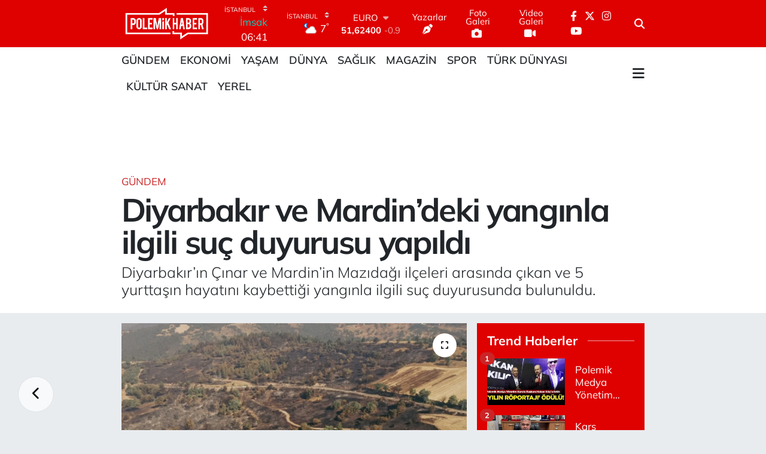

--- FILE ---
content_type: text/html; charset=UTF-8
request_url: https://www.googletagmanager.com/ns.html?id=GTM-NP38N59
body_size: -22
content:
<!DOCTYPE html>


<html lang=en>
<head>
  <meta charset=utf-8>
  <title>ns</title>
</head>
<body>
  

  

  
  

  

  

  

  

  

  

  

  

  

  

  

  

  

  



















































<div style="display:inline;">
  <img height="1" width="1" style="border-style:none;" alt=""
       src="//www.googleadservices.com/pagead/conversion/11061909226/?value=&amp;label=NsxoCNTx25AYEOqt3Zop&amp;url=https%3A%2F%2Fwww.polemikhaber.com%2Fdiyarbakir-ve-mardindeki-yanginla-ilgili-suc-duyurusu-yapildi&amp;guid=ON&amp;script=0"/>
</div>

































</body></html>


--- FILE ---
content_type: text/html; charset=utf-8
request_url: https://www.google.com/recaptcha/api2/aframe
body_size: 136
content:
<!DOCTYPE HTML><html><head><meta http-equiv="content-type" content="text/html; charset=UTF-8"></head><body><script nonce="YB25nvvyO6K6ZgYBATQARA">/** Anti-fraud and anti-abuse applications only. See google.com/recaptcha */ try{var clients={'sodar':'https://pagead2.googlesyndication.com/pagead/sodar?'};window.addEventListener("message",function(a){try{if(a.source===window.parent){var b=JSON.parse(a.data);var c=clients[b['id']];if(c){var d=document.createElement('img');d.src=c+b['params']+'&rc='+(localStorage.getItem("rc::a")?sessionStorage.getItem("rc::b"):"");window.document.body.appendChild(d);sessionStorage.setItem("rc::e",parseInt(sessionStorage.getItem("rc::e")||0)+1);localStorage.setItem("rc::h",'1769911176288');}}}catch(b){}});window.parent.postMessage("_grecaptcha_ready", "*");}catch(b){}</script></body></html>